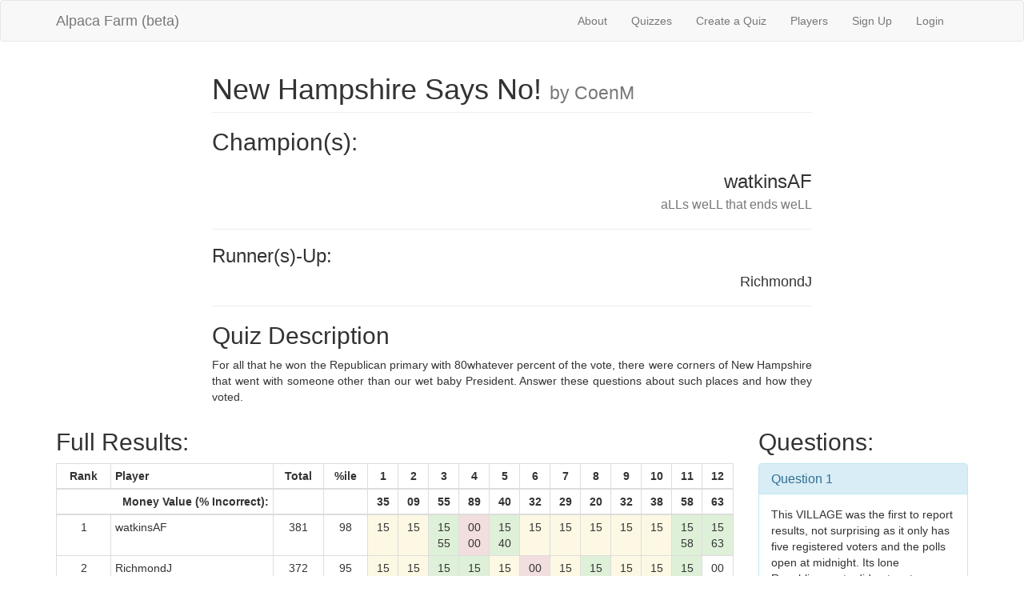

--- FILE ---
content_type: text/html; charset=utf-8
request_url: http://alpacafarmtrivia.herokuapp.com/quizzes/3753
body_size: 65341
content:
<!DOCTYPE html>
<html>
<head>
  <title>AlpacaFarm</title>
  <link rel="stylesheet" media="all" href="/assets/application-b12c99378c13cc251766fb6bbdf0395b1c98c9238c81e6ed62689b4091eb9c8a.css" data-turbolinks-track="true" />
  <script src="/assets/application-6571d537e6a73d9208feecb434b5a59ec3bb0aaca023c54ac964d5ac5b0ecc61.js" data-turbolinks-track="true"></script>
  <meta name="csrf-param" content="authenticity_token" />
<meta name="csrf-token" content="pKUl+M/WdrKMG5DHrVJ2wv4ymLahGMk6hiQLN8PtAFYlWsZy69JV12pHoC9V/3ozCBXg0reL5aYS1nZtRTAeBg==" />
  <meta name="viewport" content="width=device-width, initial-scale=1">
</head>
<body>

  <div class="navbar navbar-default">
  <div class="container">
    <div class="navbar-header">
      <button type="button" class="navbar-toggle collapsed"
              data-toggle="collapse" data-target="#collapsibleMenu">
        <span class="icon-bar"></span>
        <span class="icon-bar"></span>
        <span class="icon-bar"></span>
      </button>
      <a class="navbar-brand" href="/">Alpaca Farm (beta)</a>
    </div>
    <div class="collapse navbar-collapse navbar-right" id="collapsibleMenu">
      <ul class="nav navbar-nav">
        <li><a href="/about">About</a></li> 
        <li><a href="/quizzes">Quizzes</a></li> 
        <li><a href="/quizzes/new">Create a Quiz</a></li> 
        <li><a href="/players">Players</a></li>
          <li>
    <a href="/users/sign_up">Sign Up</a>
  </li>

          <li>
  <a href="/users/sign_in">Login</a>  
  </li>

      </ul>
    </div>
  </div>
</div>

  

  <div class="container">
      <div class="row">
  <div class="col-xs-8 col-xs-offset-2">
    <h1 class="page-header">
      New Hampshire Says No!
      <small> by CoenM</small>
    </h1>

    <h2>Champion(s):</h2>
      <h3 class="text-right">
        watkinsAF<br />
        <small>aLLs weLL that ends weLL</small>
      </h3>

    <hr>

    <h2 class="h3">Runner(s)-Up:</h2>
      <h3 class="h4 text-right">
        RichmondJ<br />
        <small></small>
      </h3>
    <hr>

      <h2>Quiz Description</h2>
      <p class="text-justify">For all that he won the Republican primary with 80whatever percent of the vote, there were corners of New Hampshire that went with someone other than our wet baby President. Answer these questions about such places and how they voted.</p>
  </div>
</div>

<div class="row">
  <div class="col-xs-12 col-md-9">
    <h2>Full Results:</h2>
    <div class="table-responsive">
      <table class="table table_striped table-hover
                    table-condensed table-bordered">
        <thead>
          <tr>
            <th class="text-center">Rank</th>
            <th>Player</th>
            <th class="text-center">Total</th>
            <th class="text-center">%ile</th>
              <th class="text-center">1</th>
              <th class="text-center">2</th>
              <th class="text-center">3</th>
              <th class="text-center">4</th>
              <th class="text-center">5</th>
              <th class="text-center">6</th>
              <th class="text-center">7</th>
              <th class="text-center">8</th>
              <th class="text-center">9</th>
              <th class="text-center">10</th>
              <th class="text-center">11</th>
              <th class="text-center">12</th>
          </tr>
        </thead>

        <tr>
          <th colspan="2" class="text-right">Money Value (% Incorrect):</th>
          <th></th>
          <th></th>
            <th class="text-center">
              35
            </th>
            <th class="text-center">
              09
            </th>
            <th class="text-center">
              55
            </th>
            <th class="text-center">
              89
            </th>
            <th class="text-center">
              40
            </th>
            <th class="text-center">
              32
            </th>
            <th class="text-center">
              29
            </th>
            <th class="text-center">
              20
            </th>
            <th class="text-center">
              32
            </th>
            <th class="text-center">
              38
            </th>
            <th class="text-center">
              58
            </th>
            <th class="text-center">
              63
            </th>
        </tr>


        <tbody>
            <tr>
              <td class="text-center">1</td>
              <td>watkinsAF</td>
              <td class="text-center">381</td>
              <td class="text-center">
                98
              </td>

                <td class="text-center warning">
                  15<br />
                </td>
                <td class="text-center warning">
                  15<br />
                </td>
                <td class="text-center success">
                  15<br />
                    55
                </td>
                <td class="text-center danger">
                  00<br />
                    00
                </td>
                <td class="text-center success">
                  15<br />
                    40
                </td>
                <td class="text-center warning">
                  15<br />
                </td>
                <td class="text-center warning">
                  15<br />
                </td>
                <td class="text-center warning">
                  15<br />
                </td>
                <td class="text-center warning">
                  15<br />
                </td>
                <td class="text-center warning">
                  15<br />
                </td>
                <td class="text-center success">
                  15<br />
                    58
                </td>
                <td class="text-center success">
                  15<br />
                    63
                </td>
            </tr>
            <tr>
              <td class="text-center">2</td>
              <td>RichmondJ</td>
              <td class="text-center">372</td>
              <td class="text-center">
                95
              </td>

                <td class="text-center warning">
                  15<br />
                </td>
                <td class="text-center warning">
                  15<br />
                </td>
                <td class="text-center success">
                  15<br />
                    55
                </td>
                <td class="text-center success">
                  15<br />
                    89
                </td>
                <td class="text-center warning">
                  15<br />
                </td>
                <td class="text-center danger">
                  00<br />
                    00
                </td>
                <td class="text-center warning">
                  15<br />
                </td>
                <td class="text-center success">
                  15<br />
                    20
                </td>
                <td class="text-center warning">
                  15<br />
                </td>
                <td class="text-center warning">
                  15<br />
                </td>
                <td class="text-center success">
                  15<br />
                    58
                </td>
                <td class="text-center ">
                  00<br />
                </td>
            </tr>
            <tr>
              <td class="text-center">3</td>
              <td>LearyField</td>
              <td class="text-center">366</td>
              <td class="text-center">
                92
              </td>

                <td class="text-center warning">
                  15<br />
                </td>
                <td class="text-center warning">
                  15<br />
                </td>
                <td class="text-center ">
                  00<br />
                </td>
                <td class="text-center success">
                  15<br />
                    89
                </td>
                <td class="text-center success">
                  15<br />
                    40
                </td>
                <td class="text-center ">
                  00<br />
                </td>
                <td class="text-center success">
                  15<br />
                    29
                </td>
                <td class="text-center success">
                  15<br />
                    20
                </td>
                <td class="text-center warning">
                  15<br />
                </td>
                <td class="text-center success">
                  15<br />
                    38
                </td>
                <td class="text-center warning">
                  15<br />
                </td>
                <td class="text-center warning">
                  15<br />
                </td>
            </tr>
            <tr>
              <td class="text-center">4</td>
              <td>HightB</td>
              <td class="text-center">343</td>
              <td class="text-center">
                90
              </td>

                <td class="text-center success">
                  15<br />
                    35
                </td>
                <td class="text-center warning">
                  15<br />
                </td>
                <td class="text-center success">
                  15<br />
                    55
                </td>
                <td class="text-center ">
                  00<br />
                </td>
                <td class="text-center success">
                  15<br />
                    40
                </td>
                <td class="text-center warning">
                  15<br />
                </td>
                <td class="text-center warning">
                  15<br />
                </td>
                <td class="text-center warning">
                  15<br />
                </td>
                <td class="text-center warning">
                  15<br />
                </td>
                <td class="text-center warning">
                  15<br />
                </td>
                <td class="text-center danger">
                  00<br />
                    00
                </td>
                <td class="text-center success">
                  15<br />
                    63
                </td>
            </tr>
            <tr>
              <td class="text-center">5</td>
              <td>Svoyager-11</td>
              <td class="text-center">332</td>
              <td class="text-center">
                87
              </td>

                <td class="text-center success">
                  15<br />
                    35
                </td>
                <td class="text-center warning">
                  15<br />
                </td>
                <td class="text-center success">
                  15<br />
                    55
                </td>
                <td class="text-center ">
                  00<br />
                </td>
                <td class="text-center warning">
                  15<br />
                </td>
                <td class="text-center ">
                  00<br />
                </td>
                <td class="text-center success">
                  15<br />
                    29
                </td>
                <td class="text-center success">
                  15<br />
                    20
                </td>
                <td class="text-center warning">
                  15<br />
                </td>
                <td class="text-center warning">
                  15<br />
                </td>
                <td class="text-center success">
                  15<br />
                    58
                </td>
                <td class="text-center ">
                  00<br />
                </td>
            </tr>
            <tr>
              <td class="text-center">6</td>
              <td>LynchT</td>
              <td class="text-center">307</td>
              <td class="text-center">
                84
              </td>

                <td class="text-center success">
                  15<br />
                    35
                </td>
                <td class="text-center warning">
                  15<br />
                </td>
                <td class="text-center success">
                  15<br />
                    55
                </td>
                <td class="text-center ">
                  00<br />
                </td>
                <td class="text-center ">
                  00<br />
                </td>
                <td class="text-center warning">
                  15<br />
                </td>
                <td class="text-center success">
                  15<br />
                    29
                </td>
                <td class="text-center success">
                  15<br />
                    20
                </td>
                <td class="text-center ">
                  00<br />
                </td>
                <td class="text-center ">
                  00<br />
                </td>
                <td class="text-center ">
                  00<br />
                </td>
                <td class="text-center success">
                  15<br />
                    63
                </td>
            </tr>
            <tr>
              <td class="text-center">7</td>
              <td>GoodmanDL</td>
              <td class="text-center">305</td>
              <td class="text-center">
                81
              </td>

                <td class="text-center success">
                  15<br />
                    35
                </td>
                <td class="text-center warning">
                  15<br />
                </td>
                <td class="text-center ">
                  00<br />
                </td>
                <td class="text-center ">
                  00<br />
                </td>
                <td class="text-center success">
                  15<br />
                    40
                </td>
                <td class="text-center ">
                  00<br />
                </td>
                <td class="text-center warning">
                  15<br />
                </td>
                <td class="text-center success">
                  15<br />
                    20
                </td>
                <td class="text-center success">
                  15<br />
                    32
                </td>
                <td class="text-center warning">
                  15<br />
                </td>
                <td class="text-center success">
                  15<br />
                    58
                </td>
                <td class="text-center ">
                  00<br />
                </td>
            </tr>
            <tr>
              <td class="text-center">8</td>
              <td>RauscherM</td>
              <td class="text-center">302</td>
              <td class="text-center">
                78
              </td>

                <td class="text-center success">
                  15<br />
                    35
                </td>
                <td class="text-center success">
                  15<br />
                    09
                </td>
                <td class="text-center ">
                  00<br />
                </td>
                <td class="text-center success">
                  15<br />
                    89
                </td>
                <td class="text-center ">
                  00<br />
                </td>
                <td class="text-center warning">
                  15<br />
                </td>
                <td class="text-center success">
                  15<br />
                    29
                </td>
                <td class="text-center success">
                  15<br />
                    20
                </td>
                <td class="text-center ">
                  00<br />
                </td>
                <td class="text-center warning">
                  15<br />
                </td>
                <td class="text-center ">
                  00<br />
                </td>
                <td class="text-center warning">
                  15<br />
                </td>
            </tr>
            <tr>
              <td class="text-center">9</td>
              <td>KonkelT</td>
              <td class="text-center">298</td>
              <td class="text-center">
                75
              </td>

                <td class="text-center success">
                  15<br />
                    35
                </td>
                <td class="text-center success">
                  15<br />
                    09
                </td>
                <td class="text-center success">
                  15<br />
                    55
                </td>
                <td class="text-center ">
                  00<br />
                </td>
                <td class="text-center warning">
                  15<br />
                </td>
                <td class="text-center warning">
                  15<br />
                </td>
                <td class="text-center success">
                  15<br />
                    29
                </td>
                <td class="text-center success">
                  15<br />
                    20
                </td>
                <td class="text-center warning">
                  15<br />
                </td>
                <td class="text-center warning">
                  15<br />
                </td>
                <td class="text-center ">
                  00<br />
                </td>
                <td class="text-center warning">
                  15<br />
                </td>
            </tr>
            <tr>
              <td class="text-center">10</td>
              <td>TimL</td>
              <td class="text-center">294</td>
              <td class="text-center">
                72
              </td>

                <td class="text-center success">
                  15<br />
                    35
                </td>
                <td class="text-center success">
                  15<br />
                    09
                </td>
                <td class="text-center success">
                  15<br />
                    55
                </td>
                <td class="text-center ">
                  00<br />
                </td>
                <td class="text-center success">
                  15<br />
                    40
                </td>
                <td class="text-center warning">
                  15<br />
                </td>
                <td class="text-center warning">
                  15<br />
                </td>
                <td class="text-center success">
                  15<br />
                    20
                </td>
                <td class="text-center ">
                  00<br />
                </td>
                <td class="text-center warning">
                  15<br />
                </td>
                <td class="text-center warning">
                  15<br />
                </td>
                <td class="text-center ">
                  00<br />
                </td>
            </tr>
            <tr>
              <td class="text-center">11</td>
              <td>GrahamJ</td>
              <td class="text-center">291</td>
              <td class="text-center">
                70
              </td>

                <td class="text-center warning">
                  15<br />
                </td>
                <td class="text-center success">
                  15<br />
                    09
                </td>
                <td class="text-center success">
                  15<br />
                    55
                </td>
                <td class="text-center ">
                  00<br />
                </td>
                <td class="text-center success">
                  15<br />
                    40
                </td>
                <td class="text-center success">
                  15<br />
                    32
                </td>
                <td class="text-center warning">
                  15<br />
                </td>
                <td class="text-center success">
                  15<br />
                    20
                </td>
                <td class="text-center warning">
                  15<br />
                </td>
                <td class="text-center warning">
                  15<br />
                </td>
                <td class="text-center ">
                  00<br />
                </td>
                <td class="text-center ">
                  00<br />
                </td>
            </tr>
            <tr>
              <td class="text-center">12</td>
              <td>TWright17</td>
              <td class="text-center">288</td>
              <td class="text-center">
                67
              </td>

                <td class="text-center ">
                  00<br />
                </td>
                <td class="text-center success">
                  15<br />
                    09
                </td>
                <td class="text-center success">
                  15<br />
                    55
                </td>
                <td class="text-center warning">
                  15<br />
                </td>
                <td class="text-center success">
                  15<br />
                    40
                </td>
                <td class="text-center ">
                  00<br />
                </td>
                <td class="text-center success">
                  15<br />
                    29
                </td>
                <td class="text-center success">
                  15<br />
                    20
                </td>
                <td class="text-center warning">
                  15<br />
                </td>
                <td class="text-center warning">
                  15<br />
                </td>
                <td class="text-center warning">
                  15<br />
                </td>
                <td class="text-center ">
                  00<br />
                </td>
            </tr>
            <tr>
              <td class="text-center">13</td>
              <td>mathew5000</td>
              <td class="text-center">286</td>
              <td class="text-center">
                64
              </td>

                <td class="text-center warning">
                  15<br />
                </td>
                <td class="text-center success">
                  15<br />
                    09
                </td>
                <td class="text-center success">
                  15<br />
                    55
                </td>
                <td class="text-center ">
                  00<br />
                </td>
                <td class="text-center ">
                  00<br />
                </td>
                <td class="text-center warning">
                  15<br />
                </td>
                <td class="text-center success">
                  15<br />
                    29
                </td>
                <td class="text-center success">
                  15<br />
                    20
                </td>
                <td class="text-center ">
                  00<br />
                </td>
                <td class="text-center success">
                  15<br />
                    38
                </td>
                <td class="text-center warning">
                  15<br />
                </td>
                <td class="text-center warning">
                  15<br />
                </td>
            </tr>
            <tr>
              <td class="text-center">14</td>
              <td>jnowell</td>
              <td class="text-center">279</td>
              <td class="text-center">
                61
              </td>

                <td class="text-center success">
                  15<br />
                    35
                </td>
                <td class="text-center success">
                  15<br />
                    09
                </td>
                <td class="text-center success">
                  15<br />
                    55
                </td>
                <td class="text-center ">
                  00<br />
                </td>
                <td class="text-center success">
                  15<br />
                    40
                </td>
                <td class="text-center ">
                  00<br />
                </td>
                <td class="text-center ">
                  00<br />
                </td>
                <td class="text-center success">
                  15<br />
                    20
                </td>
                <td class="text-center warning">
                  15<br />
                </td>
                <td class="text-center warning">
                  15<br />
                </td>
                <td class="text-center ">
                  00<br />
                </td>
                <td class="text-center warning">
                  15<br />
                </td>
            </tr>
            <tr>
              <td class="text-center">15</td>
              <td>TaylorMA</td>
              <td class="text-center">258</td>
              <td class="text-center">
                58
              </td>

                <td class="text-center warning">
                  15<br />
                </td>
                <td class="text-center success">
                  15<br />
                    09
                </td>
                <td class="text-center success">
                  15<br />
                    55
                </td>
                <td class="text-center ">
                  00<br />
                </td>
                <td class="text-center success">
                  15<br />
                    40
                </td>
                <td class="text-center warning">
                  15<br />
                </td>
                <td class="text-center success">
                  15<br />
                    29
                </td>
                <td class="text-center success">
                  15<br />
                    20
                </td>
                <td class="text-center ">
                  00<br />
                </td>
                <td class="text-center ">
                  00<br />
                </td>
                <td class="text-center ">
                  00<br />
                </td>
                <td class="text-center ">
                  00<br />
                </td>
            </tr>
            <tr>
              <td class="text-center">16</td>
              <td>MoyseyC</td>
              <td class="text-center">250</td>
              <td class="text-center">
                54
              </td>

                <td class="text-center ">
                  00<br />
                </td>
                <td class="text-center success">
                  15<br />
                    09
                </td>
                <td class="text-center success">
                  15<br />
                    55
                </td>
                <td class="text-center ">
                  00<br />
                </td>
                <td class="text-center ">
                  00<br />
                </td>
                <td class="text-center success">
                  15<br />
                    32
                </td>
                <td class="text-center success">
                  15<br />
                    29
                </td>
                <td class="text-center success">
                  15<br />
                    20
                </td>
                <td class="text-center ">
                  00<br />
                </td>
                <td class="text-center warning">
                  15<br />
                </td>
                <td class="text-center warning">
                  15<br />
                </td>
                <td class="text-center ">
                  00<br />
                </td>
            </tr>
            <tr>
              <td class="text-center">16</td>
              <td>ElendilPickle</td>
              <td class="text-center">250</td>
              <td class="text-center">
                54
              </td>

                <td class="text-center warning">
                  15<br />
                </td>
                <td class="text-center success">
                  15<br />
                    09
                </td>
                <td class="text-center success">
                  15<br />
                    55
                </td>
                <td class="text-center ">
                  00<br />
                </td>
                <td class="text-center ">
                  00<br />
                </td>
                <td class="text-center success">
                  15<br />
                    32
                </td>
                <td class="text-center success">
                  15<br />
                    29
                </td>
                <td class="text-center success">
                  15<br />
                    20
                </td>
                <td class="text-center warning">
                  15<br />
                </td>
                <td class="text-center ">
                  00<br />
                </td>
                <td class="text-center ">
                  00<br />
                </td>
                <td class="text-center ">
                  00<br />
                </td>
            </tr>
            <tr>
              <td class="text-center">18</td>
              <td>RautY</td>
              <td class="text-center">244</td>
              <td class="text-center">
                50
              </td>

                <td class="text-center success">
                  15<br />
                    35
                </td>
                <td class="text-center warning">
                  15<br />
                </td>
                <td class="text-center ">
                  00<br />
                </td>
                <td class="text-center danger">
                  00<br />
                    00
                </td>
                <td class="text-center success">
                  15<br />
                    40
                </td>
                <td class="text-center success">
                  15<br />
                    32
                </td>
                <td class="text-center warning">
                  15<br />
                </td>
                <td class="text-center ">
                  00<br />
                </td>
                <td class="text-center success">
                  15<br />
                    32
                </td>
                <td class="text-center warning">
                  15<br />
                </td>
                <td class="text-center ">
                  00<br />
                </td>
                <td class="text-center ">
                  00<br />
                </td>
            </tr>
            <tr>
              <td class="text-center">19</td>
              <td>Michalle</td>
              <td class="text-center">230</td>
              <td class="text-center">
                47
              </td>

                <td class="text-center success">
                  15<br />
                    35
                </td>
                <td class="text-center success">
                  15<br />
                    09
                </td>
                <td class="text-center danger">
                  00<br />
                    00
                </td>
                <td class="text-center ">
                  00<br />
                </td>
                <td class="text-center ">
                  00<br />
                </td>
                <td class="text-center warning">
                  15<br />
                </td>
                <td class="text-center ">
                  00<br />
                </td>
                <td class="text-center ">
                  00<br />
                </td>
                <td class="text-center ">
                  00<br />
                </td>
                <td class="text-center success">
                  15<br />
                    38
                </td>
                <td class="text-center success">
                  15<br />
                    58
                </td>
                <td class="text-center warning">
                  15<br />
                </td>
            </tr>
            <tr>
              <td class="text-center">20</td>
              <td>akambour</td>
              <td class="text-center">218</td>
              <td class="text-center">
                44
              </td>

                <td class="text-center success">
                  15<br />
                    35
                </td>
                <td class="text-center success">
                  15<br />
                    09
                </td>
                <td class="text-center ">
                  00<br />
                </td>
                <td class="text-center ">
                  00<br />
                </td>
                <td class="text-center ">
                  00<br />
                </td>
                <td class="text-center success">
                  15<br />
                    32
                </td>
                <td class="text-center ">
                  00<br />
                </td>
                <td class="text-center success">
                  15<br />
                    20
                </td>
                <td class="text-center success">
                  15<br />
                    32
                </td>
                <td class="text-center ">
                  00<br />
                </td>
                <td class="text-center ">
                  00<br />
                </td>
                <td class="text-center warning">
                  15<br />
                </td>
            </tr>
            <tr>
              <td class="text-center">21</td>
              <td>BClemens</td>
              <td class="text-center">216</td>
              <td class="text-center">
                41
              </td>

                <td class="text-center success">
                  15<br />
                    35
                </td>
                <td class="text-center success">
                  15<br />
                    09
                </td>
                <td class="text-center danger">
                  00<br />
                    00
                </td>
                <td class="text-center ">
                  00<br />
                </td>
                <td class="text-center warning">
                  15<br />
                </td>
                <td class="text-center ">
                  00<br />
                </td>
                <td class="text-center warning">
                  15<br />
                </td>
                <td class="text-center success">
                  15<br />
                    20
                </td>
                <td class="text-center success">
                  15<br />
                    32
                </td>
                <td class="text-center ">
                  00<br />
                </td>
                <td class="text-center warning">
                  15<br />
                </td>
                <td class="text-center warning">
                  15<br />
                </td>
            </tr>
            <tr>
              <td class="text-center">22</td>
              <td>SokolM</td>
              <td class="text-center">214</td>
              <td class="text-center">
                38
              </td>

                <td class="text-center ">
                  00<br />
                </td>
                <td class="text-center success">
                  15<br />
                    09
                </td>
                <td class="text-center danger">
                  00<br />
                    00
                </td>
                <td class="text-center ">
                  00<br />
                </td>
                <td class="text-center ">
                  00<br />
                </td>
                <td class="text-center warning">
                  15<br />
                </td>
                <td class="text-center ">
                  00<br />
                </td>
                <td class="text-center success">
                  15<br />
                    20
                </td>
                <td class="text-center success">
                  15<br />
                    32
                </td>
                <td class="text-center ">
                  00<br />
                </td>
                <td class="text-center warning">
                  15<br />
                </td>
                <td class="text-center success">
                  15<br />
                    63
                </td>
            </tr>
            <tr>
              <td class="text-center">23</td>
              <td>RabinK</td>
              <td class="text-center">210</td>
              <td class="text-center">
                35
              </td>

                <td class="text-center success">
                  15<br />
                    35
                </td>
                <td class="text-center success">
                  15<br />
                    09
                </td>
                <td class="text-center danger">
                  00<br />
                    00
                </td>
                <td class="text-center ">
                  00<br />
                </td>
                <td class="text-center warning">
                  15<br />
                </td>
                <td class="text-center warning">
                  15<br />
                </td>
                <td class="text-center success">
                  15<br />
                    29
                </td>
                <td class="text-center ">
                  00<br />
                </td>
                <td class="text-center success">
                  15<br />
                    32
                </td>
                <td class="text-center ">
                  00<br />
                </td>
                <td class="text-center warning">
                  15<br />
                </td>
                <td class="text-center ">
                  00<br />
                </td>
            </tr>
            <tr>
              <td class="text-center">24</td>
              <td>LakeMA</td>
              <td class="text-center">200</td>
              <td class="text-center">
                32
              </td>

                <td class="text-center ">
                  00<br />
                </td>
                <td class="text-center success">
                  15<br />
                    09
                </td>
                <td class="text-center danger">
                  00<br />
                    00
                </td>
                <td class="text-center ">
                  00<br />
                </td>
                <td class="text-center success">
                  15<br />
                    40
                </td>
                <td class="text-center success">
                  15<br />
                    32
                </td>
                <td class="text-center success">
                  15<br />
                    29
                </td>
                <td class="text-center ">
                  00<br />
                </td>
                <td class="text-center warning">
                  15<br />
                </td>
                <td class="text-center warning">
                  15<br />
                </td>
                <td class="text-center ">
                  00<br />
                </td>
                <td class="text-center ">
                  00<br />
                </td>
            </tr>
            <tr>
              <td class="text-center">25</td>
              <td>ChrisRosenberg</td>
              <td class="text-center">177</td>
              <td class="text-center">
                30
              </td>

                <td class="text-center success">
                  15<br />
                    35
                </td>
                <td class="text-center ">
                  00<br />
                </td>
                <td class="text-center danger">
                  00<br />
                    00
                </td>
                <td class="text-center ">
                  00<br />
                </td>
                <td class="text-center ">
                  00<br />
                </td>
                <td class="text-center warning">
                  15<br />
                </td>
                <td class="text-center warning">
                  15<br />
                </td>
                <td class="text-center success">
                  15<br />
                    20
                </td>
                <td class="text-center success">
                  15<br />
                    32
                </td>
                <td class="text-center danger">
                  00<br />
                    00
                </td>
                <td class="text-center warning">
                  15<br />
                </td>
                <td class="text-center ">
                  00<br />
                </td>
            </tr>
            <tr>
              <td class="text-center">26</td>
              <td>quarterrican</td>
              <td class="text-center">176</td>
              <td class="text-center">
                27
              </td>

                <td class="text-center ">
                  00<br />
                </td>
                <td class="text-center success">
                  15<br />
                    09
                </td>
                <td class="text-center success">
                  15<br />
                    55
                </td>
                <td class="text-center ">
                  00<br />
                </td>
                <td class="text-center ">
                  00<br />
                </td>
                <td class="text-center ">
                  00<br />
                </td>
                <td class="text-center danger">
                  00<br />
                    00
                </td>
                <td class="text-center success">
                  15<br />
                    20
                </td>
                <td class="text-center success">
                  15<br />
                    32
                </td>
                <td class="text-center ">
                  00<br />
                </td>
                <td class="text-center ">
                  00<br />
                </td>
                <td class="text-center ">
                  00<br />
                </td>
            </tr>
            <tr>
              <td class="text-center">27</td>
              <td>DreyfusB</td>
              <td class="text-center">174</td>
              <td class="text-center">
                24
              </td>

                <td class="text-center warning">
                  15<br />
                </td>
                <td class="text-center success">
                  15<br />
                    09
                </td>
                <td class="text-center danger">
                  00<br />
                    00
                </td>
                <td class="text-center ">
                  00<br />
                </td>
                <td class="text-center success">
                  15<br />
                    40
                </td>
                <td class="text-center warning">
                  15<br />
                </td>
                <td class="text-center warning">
                  15<br />
                </td>
                <td class="text-center success">
                  15<br />
                    20
                </td>
                <td class="text-center warning">
                  15<br />
                </td>
                <td class="text-center danger">
                  00<br />
                    00
                </td>
                <td class="text-center ">
                  00<br />
                </td>
                <td class="text-center ">
                  00<br />
                </td>
            </tr>
            <tr>
              <td class="text-center">28</td>
              <td>classicroadster</td>
              <td class="text-center">157</td>
              <td class="text-center">
                21
              </td>

                <td class="text-center danger">
                  00<br />
                    00
                </td>
                <td class="text-center warning">
                  15<br />
                </td>
                <td class="text-center warning">
                  15<br />
                </td>
                <td class="text-center danger">
                  00<br />
                    00
                </td>
                <td class="text-center warning">
                  15<br />
                </td>
                <td class="text-center ">
                  00<br />
                </td>
                <td class="text-center warning">
                  15<br />
                </td>
                <td class="text-center success">
                  15<br />
                    20
                </td>
                <td class="text-center success">
                  15<br />
                    32
                </td>
                <td class="text-center warning">
                  15<br />
                </td>
                <td class="text-center ">
                  00<br />
                </td>
                <td class="text-center danger">
                  00<br />
                    00
                </td>
            </tr>
            <tr>
              <td class="text-center">29</td>
              <td>PipkeR</td>
              <td class="text-center">153</td>
              <td class="text-center">
                18
              </td>

                <td class="text-center ">
                  00<br />
                </td>
                <td class="text-center success">
                  15<br />
                    09
                </td>
                <td class="text-center danger">
                  00<br />
                    00
                </td>
                <td class="text-center ">
                  00<br />
                </td>
                <td class="text-center success">
                  15<br />
                    40
                </td>
                <td class="text-center warning">
                  15<br />
                </td>
                <td class="text-center success">
                  15<br />
                    29
                </td>
                <td class="text-center danger">
                  00<br />
                    00
                </td>
                <td class="text-center warning">
                  15<br />
                </td>
                <td class="text-center ">
                  00<br />
                </td>
                <td class="text-center ">
                  00<br />
                </td>
                <td class="text-center ">
                  00<br />
                </td>
            </tr>
            <tr>
              <td class="text-center">30</td>
              <td>DouglasLovesVixey</td>
              <td class="text-center">146</td>
              <td class="text-center">
                15
              </td>

                <td class="text-center ">
                  00<br />
                </td>
                <td class="text-center ">
                  00<br />
                </td>
                <td class="text-center ">
                  00<br />
                </td>
                <td class="text-center ">
                  00<br />
                </td>
                <td class="text-center success">
                  15<br />
                    40
                </td>
                <td class="text-center success">
                  15<br />
                    32
                </td>
                <td class="text-center success">
                  15<br />
                    29
                </td>
                <td class="text-center ">
                  00<br />
                </td>
                <td class="text-center danger">
                  00<br />
                    00
                </td>
                <td class="text-center danger">
                  00<br />
                    00
                </td>
                <td class="text-center ">
                  00<br />
                </td>
                <td class="text-center ">
                  00<br />
                </td>
            </tr>
            <tr>
              <td class="text-center">31</td>
              <td>HortonR</td>
              <td class="text-center">136</td>
              <td class="text-center">
                12
              </td>

                <td class="text-center danger">
                  00<br />
                    00
                </td>
                <td class="text-center success">
                  15<br />
                    09
                </td>
                <td class="text-center ">
                  00<br />
                </td>
                <td class="text-center ">
                  00<br />
                </td>
                <td class="text-center ">
                  00<br />
                </td>
                <td class="text-center success">
                  15<br />
                    32
                </td>
                <td class="text-center ">
                  00<br />
                </td>
                <td class="text-center success">
                  15<br />
                    20
                </td>
                <td class="text-center danger">
                  00<br />
                    00
                </td>
                <td class="text-center warning">
                  15<br />
                </td>
                <td class="text-center warning">
                  15<br />
                </td>
                <td class="text-center ">
                  00<br />
                </td>
            </tr>
            <tr>
              <td class="text-center">32</td>
              <td>JasonDuiuc</td>
              <td class="text-center">132</td>
              <td class="text-center">
                10
              </td>

                <td class="text-center success">
                  15<br />
                    35
                </td>
                <td class="text-center danger">
                  00<br />
                    00
                </td>
                <td class="text-center danger">
                  00<br />
                    00
                </td>
                <td class="text-center ">
                  00<br />
                </td>
                <td class="text-center ">
                  00<br />
                </td>
                <td class="text-center success">
                  15<br />
                    32
                </td>
                <td class="text-center ">
                  00<br />
                </td>
                <td class="text-center success">
                  15<br />
                    20
                </td>
                <td class="text-center ">
                  00<br />
                </td>
                <td class="text-center ">
                  00<br />
                </td>
                <td class="text-center ">
                  00<br />
                </td>
                <td class="text-center ">
                  00<br />
                </td>
            </tr>
            <tr>
              <td class="text-center">33</td>
              <td>WatskyA</td>
              <td class="text-center">127</td>
              <td class="text-center">
                7
              </td>

                <td class="text-center ">
                  00<br />
                </td>
                <td class="text-center warning">
                  15<br />
                </td>
                <td class="text-center ">
                  00<br />
                </td>
                <td class="text-center ">
                  00<br />
                </td>
                <td class="text-center danger">
                  00<br />
                    00
                </td>
                <td class="text-center ">
                  00<br />
                </td>
                <td class="text-center danger">
                  00<br />
                    00
                </td>
                <td class="text-center success">
                  15<br />
                    20
                </td>
                <td class="text-center success">
                  15<br />
                    32
                </td>
                <td class="text-center warning">
                  15<br />
                </td>
                <td class="text-center danger">
                  00<br />
                    00
                </td>
                <td class="text-center warning">
                  15<br />
                </td>
            </tr>
            <tr>
              <td class="text-center">34</td>
              <td>KlionskyG</td>
              <td class="text-center">104</td>
              <td class="text-center">
                4
              </td>

                <td class="text-center ">
                  00<br />
                </td>
                <td class="text-center success">
                  15<br />
                    09
                </td>
                <td class="text-center danger">
                  00<br />
                    00
                </td>
                <td class="text-center ">
                  00<br />
                </td>
                <td class="text-center danger">
                  00<br />
                    00
                </td>
                <td class="text-center warning">
                  15<br />
                </td>
                <td class="text-center danger">
                  00<br />
                    00
                </td>
                <td class="text-center success">
                  15<br />
                    20
                </td>
                <td class="text-center warning">
                  15<br />
                </td>
                <td class="text-center warning">
                  15<br />
                </td>
                <td class="text-center ">
                  00<br />
                </td>
                <td class="text-center ">
                  00<br />
                </td>
            </tr>
            <tr>
              <td class="text-center">35</td>
              <td>PSUrose</td>
              <td class="text-center">92</td>
              <td class="text-center">
                1
              </td>

                <td class="text-center danger">
                  00<br />
                    00
                </td>
                <td class="text-center success">
                  15<br />
                    09
                </td>
                <td class="text-center danger">
                  00<br />
                    00
                </td>
                <td class="text-center ">
                  00<br />
                </td>
                <td class="text-center warning">
                  15<br />
                </td>
                <td class="text-center ">
                  00<br />
                </td>
                <td class="text-center ">
                  00<br />
                </td>
                <td class="text-center ">
                  00<br />
                </td>
                <td class="text-center ">
                  00<br />
                </td>
                <td class="text-center success">
                  15<br />
                    38
                </td>
                <td class="text-center ">
                  00<br />
                </td>
                <td class="text-center danger">
                  00<br />
                    00
                </td>
            </tr>
        </tbody>
      </table>
    </div>
  </div>

  <div class="col-xs-12
              col-sm-8 col-sm-offset-2
              col-md-3 col-md-offset-0">
    <h2>Questions:</h2>
      <div class="panel panel-info">
        <div class="panel-heading">
          <h3 class="panel-title">
            <a href="/questions/43747">Question 1</a>
          </h3>
        </div>
        <div class="question-body">
          <p>This VILLAGE was the first to report results, not surprising as it only has five registered voters and the polls open at midnight. Its lone Republican vote did not go to Trump.</p>
        </div>
        <div class="click-to-reveal-answer" question-number="43747">Click to Reveal Answer</div>
        <div class="concealed-answer" question-number="43747">Dixville Notch</div>
      </div>
      <div class="panel panel-info">
        <div class="panel-heading">
          <h3 class="panel-title">
            <a href="/questions/43748">Question 2</a>
          </h3>
        </div>
        <div class="question-body">
          <p>That lone vote was a write-in for what CANDIDATE who is actually running as a Democrat but was not on the state's Democratic ballot?</p>
        </div>
        <div class="click-to-reveal-answer" question-number="43748">Click to Reveal Answer</div>
        <div class="concealed-answer" question-number="43748">Michael Bloomberg</div>
      </div>
      <div class="panel panel-info">
        <div class="panel-heading">
          <h3 class="panel-title">
            <a href="/questions/43749">Question 3</a>
          </h3>
        </div>
        <div class="question-body">
          <p>Only one candidate visited the village in question 1 during the 2020 campaign cycle. Who was this DEMOCRAT, who promptly suspended his campaign after only gaining 962 votes statewide (and none in the village itself)?</p>
        </div>
        <div class="click-to-reveal-answer" question-number="43749">Click to Reveal Answer</div>
        <div class="concealed-answer" question-number="43749">Michael Bennet</div>
      </div>
      <div class="panel panel-info">
        <div class="panel-heading">
          <h3 class="panel-title">
            <a href="/questions/43754">Question 4</a>
          </h3>
        </div>
        <div class="question-body">
          <p>The early voting in this location was originally done to give workers at what RESORT a chance to vote outside of working hours? Now closed, its current owner, Les Otten, moved to the town in order to keep the midnight voting tradition alive.</p>
        </div>
        <div class="click-to-reveal-answer" question-number="43754">Click to Reveal Answer</div>
        <div class="concealed-answer" question-number="43754">The Balsams</div>
      </div>
      <div class="panel panel-info">
        <div class="panel-heading">
          <h3 class="panel-title">
            <a href="/questions/43757">Question 5</a>
          </h3>
        </div>
        <div class="question-body">
          <p>The village is located at a pass between two mountains that serve to separate the watershed of the Androscoggin River from what OTHER RIVER, which forms one of the New Hampshire state boundaries?</p>
        </div>
        <div class="click-to-reveal-answer" question-number="43757">Click to Reveal Answer</div>
        <div class="concealed-answer" question-number="43757">Connecticut River</div>
      </div>
      <div class="panel panel-info">
        <div class="panel-heading">
          <h3 class="panel-title">
            <a href="/questions/43758">Question 6</a>
          </h3>
        </div>
        <div class="question-body">
          <p>The village is named for the man who was granted the land in 1805. In 1813, as a lieutenant colonel during the War of 1812, he developed pneumonia after an expedition down this BORDER RIVER between the US and Canada and died.</p>
        </div>
        <div class="click-to-reveal-answer" question-number="43758">Click to Reveal Answer</div>
        <div class="concealed-answer" question-number="43758">St. Lawrence</div>
      </div>
      <div class="panel panel-info">
        <div class="panel-heading">
          <h3 class="panel-title">
            <a href="/questions/43750">Question 7</a>
          </h3>
        </div>
        <div class="question-body">
          <p>Write-in candidates garnered the most votes in the town of Landaff. Landaff was founded in 1764, but a settlement didn't take root until 1770, when what COLLEGE was given a charter to found a town and promote "learning and religion" in the area?</p>
        </div>
        <div class="click-to-reveal-answer" question-number="43750">Click to Reveal Answer</div>
        <div class="concealed-answer" question-number="43750">Dartmouth</div>
      </div>
      <div class="panel panel-info">
        <div class="panel-heading">
          <h3 class="panel-title">
            <a href="/questions/43753">Question 8</a>
          </h3>
        </div>
        <div class="question-body">
          <p>Like the village in question 1, Landaff reported no votes for the president, as the town's two votes that weren't write-ins went to what REPUBLICAN CANDIDATE, the only one listed on the ballot besides Trump?</p>
        </div>
        <div class="click-to-reveal-answer" question-number="43753">Click to Reveal Answer</div>
        <div class="concealed-answer" question-number="43753">William Weld</div>
      </div>
      <div class="panel panel-info">
        <div class="panel-heading">
          <h3 class="panel-title">
            <a href="/questions/43751">Question 9</a>
          </h3>
        </div>
        <div class="question-body">
          <p>The southern part of Landaff is part of the national forest named for what MOUNTAIN RANGE?</p>
        </div>
        <div class="click-to-reveal-answer" question-number="43751">Click to Reveal Answer</div>
        <div class="concealed-answer" question-number="43751">White Mountains</div>
      </div>
      <div class="panel panel-info">
        <div class="panel-heading">
          <h3 class="panel-title">
            <a href="/questions/43752">Question 10</a>
          </h3>
        </div>
        <div class="question-body">
          <p>Landaff was twice part of WHAT OTHER STATE? The first time it voted to join but reversed itself the following day. The second time (in 1781), they had to be given back to New Hampshire as a condition of statehood.</p>
        </div>
        <div class="click-to-reveal-answer" question-number="43752">Click to Reveal Answer</div>
        <div class="concealed-answer" question-number="43752">Vermont</div>
      </div>
      <div class="panel panel-info">
        <div class="panel-heading">
          <h3 class="panel-title">
            <a href="/questions/43755">Question 11</a>
          </h3>
        </div>
        <div class="question-body">
          <p>The only notable person to come from Landaff (that I could find, at least) is Harry Chandler, who moved west for his health and became the editor of what MAJOR NEWSPAPER, assisted by being the son-in-law of publisher Harrison Otis?</p>
        </div>
        <div class="click-to-reveal-answer" question-number="43755">Click to Reveal Answer</div>
        <div class="concealed-answer" question-number="43755">Los Angeles Times</div>
      </div>
      <div class="panel panel-info">
        <div class="panel-heading">
          <h3 class="panel-title">
            <a href="/questions/43756">Question 12</a>
          </h3>
        </div>
        <div class="question-body">
          <p>Landaff's town website lists some unusual parts of its history, such as the 1876 cultivation by Oscar Merrill of a 58 inch long specimen of what VEGETABLE? Unfortunately for Oscar the Guinness people weren't around, as they have the current record at 42 inches.</p>
        </div>
        <div class="click-to-reveal-answer" question-number="43756">Click to Reveal Answer</div>
        <div class="concealed-answer" question-number="43756">cucumber</div>
      </div>
  </div>
</div>


  </div>
  
  <footer class="footer">
  <div class="container">
    <p class="text-muted">
      Created by Tablesaw Tablesawsen
      <span class="pull-right">
        Contact:
        <a href="mailto:contact@alpacafarmtrivia.com">contact@alpacafarmtrivia.com</a>
      </span>
    </p>
  </div>
</footer>


</body>
</html>
